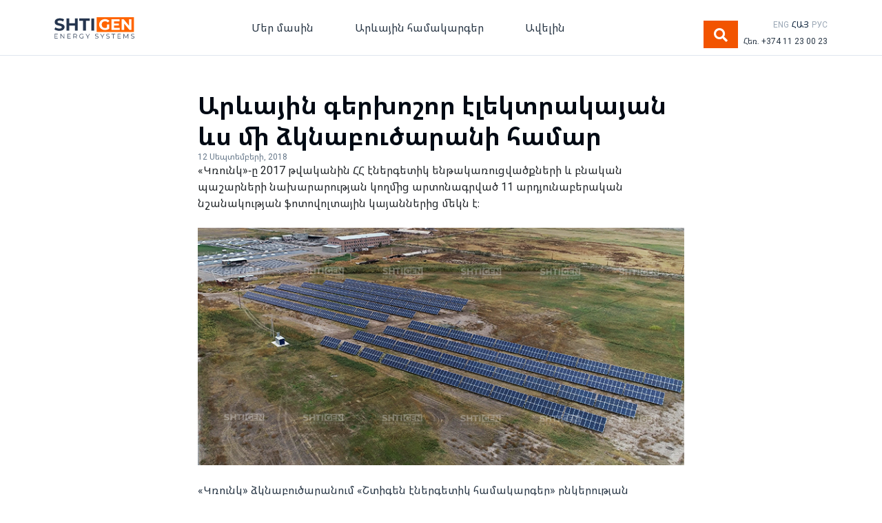

--- FILE ---
content_type: text/html; charset=UTF-8
request_url: https://shtigen.com/hy/blog/another-ultra-big-pv-station-for-a-fish-farm/
body_size: 16097
content:
<!DOCTYPE html>
<html lang="hy">
<head>
    <meta charset="utf-8">
    <meta http-equiv="X-UA-Compatible" content="IE=edge">
    <meta name="viewport" content="width=device-width, initial-scale=1">
    
    <link rel="stylesheet" href="https://stackpath.bootstrapcdn.com/bootstrap/4.1.3/css/bootstrap.min.css"
          integrity="sha384-MCw98/SFnGE8fJT3GXwEOngsV7Zt27NXFoaoApmYm81iuXoPkFOJwJ8ERdknLPMO" crossorigin="anonymous">
    <link href="https://shtigen.com/wp-content/themes/shtigen/blog.css" rel="stylesheet">
    <!-- HTML5 shim and Respond.js for IE8 support of HTML5 elements and media queries -->
    <!--[if lt IE 9]>
    <![endif]-->
	
	
	<!-- Yandex.Metrika counter -->
	<script type="text/javascript" >
	(function(m,e,t,r,i,k,a){m[i]=m[i]function(){(m[i].a=m[i].a[]).push(arguments)};
	var z = null;m[i].l=1*new Date();
	for (var j = 0; j < document.scripts.length; j++) {if (document.scripts[j].src === r) { return; }}
	k=e.createElement(t),a=e.getElementsByTagName(t)[0],k.async=1,k.src=r,a.parentNode.insertBefore(k,a)})
	(window, document, "script", "https://mc.yandex.ru/metrika/tag.js", "ym");

	ym(50309002, "init", {
	clickmap:true,
	trackLinks:true,
	accurateTrackBounce:true,
	webvisor:true
	});
	</script>
	<noscript><div><img src="https://mc.yandex.ru/watch/50309002" style="position:absolute; left:-9999px;" alt="" /></div></noscript>
	<!-- /Yandex.Metrika counter -->
	
	
    <meta name='robots' content='index, follow, max-image-preview:large, max-snippet:-1, max-video-preview:-1' />
<link rel="alternate" href="https://shtigen.com/en/blog/another-ultra-big-pv-station-for-a-fish-farm-2/" hreflang="en" />
<link rel="alternate" href="https://shtigen.com/hy/blog/another-ultra-big-pv-station-for-a-fish-farm/" hreflang="hy" />
<link rel="alternate" href="https://shtigen.com/ru/blog/another-ultra-big-pv-station-for-a-fish-farm/" hreflang="ru" />

	<!-- This site is optimized with the Yoast SEO plugin v26.6 - https://yoast.com/wordpress/plugins/seo/ -->
	<title>Գերխոշոր Արևային էլեկտրակայան ձկնաբուծարանում - Shtigen</title>
	<meta name="description" content="Արևային սարքավորումների, արևային մոդուլների և ջրատաքացուցիչների, օգտագործումը բիզնեսում, թույլ է տալես նվազեցնել բիզնեսի ծախսերը և լինել մրցունակ շուկայում։" />
	<link rel="canonical" href="https://shtigen.com/hy/blog/another-ultra-big-pv-station-for-a-fish-farm/" />
	<meta property="og:locale" content="en_US" />
	<meta property="og:locale:alternate" content="en_GB" />
	<meta property="og:locale:alternate" content="ru_RU" />
	<meta property="og:type" content="article" />
	<meta property="og:title" content="Գերխոշոր Արևային էլեկտրակայան ձկնաբուծարանում - Shtigen" />
	<meta property="og:description" content="Արևային սարքավորումների, արևային մոդուլների և ջրատաքացուցիչների, օգտագործումը բիզնեսում, թույլ է տալես նվազեցնել բիզնեսի ծախսերը և լինել մրցունակ շուկայում։" />
	<meta property="og:url" content="https://shtigen.com/hy/blog/another-ultra-big-pv-station-for-a-fish-farm/" />
	<meta property="og:site_name" content="Shtigen" />
	<meta property="article:publisher" content="https://www.facebook.com/shtigen/" />
	<meta property="article:modified_time" content="2020-05-20T09:48:04+00:00" />
	<meta property="og:image" content="https://shtigen.com/wp-content/uploads/2019/09/solar-station-for-fishery-Krunk.png" />
	<meta property="og:image:width" content="736" />
	<meta property="og:image:height" content="360" />
	<meta property="og:image:type" content="image/png" />
	<meta name="twitter:card" content="summary_large_image" />
	<script type="application/ld+json" class="yoast-schema-graph">{"@context":"https://schema.org","@graph":[{"@type":"WebPage","@id":"https://shtigen.com/hy/blog/another-ultra-big-pv-station-for-a-fish-farm/","url":"https://shtigen.com/hy/blog/another-ultra-big-pv-station-for-a-fish-farm/","name":"Գերխոշոր Արևային էլեկտրակայան ձկնաբուծարանում - Shtigen","isPartOf":{"@id":"https://shtigen.com/hy/#website"},"primaryImageOfPage":{"@id":"https://shtigen.com/hy/blog/another-ultra-big-pv-station-for-a-fish-farm/#primaryimage"},"image":{"@id":"https://shtigen.com/hy/blog/another-ultra-big-pv-station-for-a-fish-farm/#primaryimage"},"thumbnailUrl":"https://shtigen.com/wp-content/uploads/2019/09/solar-station-for-fishery-Krunk.png","datePublished":"2018-09-12T11:24:07+00:00","dateModified":"2020-05-20T09:48:04+00:00","description":"Արևային սարքավորումների, արևային մոդուլների և ջրատաքացուցիչների, օգտագործումը բիզնեսում, թույլ է տալես նվազեցնել բիզնեսի ծախսերը և լինել մրցունակ շուկայում։","breadcrumb":{"@id":"https://shtigen.com/hy/blog/another-ultra-big-pv-station-for-a-fish-farm/#breadcrumb"},"inLanguage":"hy-AM","potentialAction":[{"@type":"ReadAction","target":["https://shtigen.com/hy/blog/another-ultra-big-pv-station-for-a-fish-farm/"]}]},{"@type":"ImageObject","inLanguage":"hy-AM","@id":"https://shtigen.com/hy/blog/another-ultra-big-pv-station-for-a-fish-farm/#primaryimage","url":"https://shtigen.com/wp-content/uploads/2019/09/solar-station-for-fishery-Krunk.png","contentUrl":"https://shtigen.com/wp-content/uploads/2019/09/solar-station-for-fishery-Krunk.png","width":736,"height":360},{"@type":"BreadcrumbList","@id":"https://shtigen.com/hy/blog/another-ultra-big-pv-station-for-a-fish-farm/#breadcrumb","itemListElement":[{"@type":"ListItem","position":1,"name":"Գլխավոր","item":"https://shtigen.com/hy/"},{"@type":"ListItem","position":2,"name":"Blog","item":"https://shtigen.com/hy/blog/"},{"@type":"ListItem","position":3,"name":"Արևային գերխոշոր էլեկտրակայան ևս մի ձկնաբուծարանի համար"}]},{"@type":"WebSite","@id":"https://shtigen.com/hy/#website","url":"https://shtigen.com/hy/","name":"Shtigen","description":"","publisher":{"@id":"https://shtigen.com/hy/#organization"},"potentialAction":[{"@type":"SearchAction","target":{"@type":"EntryPoint","urlTemplate":"https://shtigen.com/hy/?s={search_term_string}"},"query-input":{"@type":"PropertyValueSpecification","valueRequired":true,"valueName":"search_term_string"}}],"inLanguage":"hy-AM"},{"@type":"Organization","@id":"https://shtigen.com/hy/#organization","name":"Shtigen Energy Systems","url":"https://shtigen.com/hy/","logo":{"@type":"ImageObject","inLanguage":"hy-AM","@id":"https://shtigen.com/hy/#/schema/logo/image/","url":"https://shtigen.com/wp-content/uploads/2019/09/SHTIGEN-logo-01-upd.svg","contentUrl":"https://shtigen.com/wp-content/uploads/2019/09/SHTIGEN-logo-01-upd.svg","width":1,"height":1,"caption":"Shtigen Energy Systems"},"image":{"@id":"https://shtigen.com/hy/#/schema/logo/image/"},"sameAs":["https://www.facebook.com/shtigen/"]}]}</script>
	<!-- / Yoast SEO plugin. -->


<link rel="alternate" title="oEmbed (JSON)" type="application/json+oembed" href="https://shtigen.com/wp-json/oembed/1.0/embed?url=https%3A%2F%2Fshtigen.com%2Fhy%2Fblog%2Fanother-ultra-big-pv-station-for-a-fish-farm%2F" />
<link rel="alternate" title="oEmbed (XML)" type="text/xml+oembed" href="https://shtigen.com/wp-json/oembed/1.0/embed?url=https%3A%2F%2Fshtigen.com%2Fhy%2Fblog%2Fanother-ultra-big-pv-station-for-a-fish-farm%2F&#038;format=xml" />
		<style>
			.lazyload,
			.lazyloading {
				max-width: 100%;
			}
		</style>
		<style id='wp-img-auto-sizes-contain-inline-css' type='text/css'>
img:is([sizes=auto i],[sizes^="auto," i]){contain-intrinsic-size:3000px 1500px}
/*# sourceURL=wp-img-auto-sizes-contain-inline-css */
</style>
<style id='wp-emoji-styles-inline-css' type='text/css'>

	img.wp-smiley, img.emoji {
		display: inline !important;
		border: none !important;
		box-shadow: none !important;
		height: 1em !important;
		width: 1em !important;
		margin: 0 0.07em !important;
		vertical-align: -0.1em !important;
		background: none !important;
		padding: 0 !important;
	}
/*# sourceURL=wp-emoji-styles-inline-css */
</style>
<style id='wp-block-library-inline-css' type='text/css'>
:root{--wp-block-synced-color:#7a00df;--wp-block-synced-color--rgb:122,0,223;--wp-bound-block-color:var(--wp-block-synced-color);--wp-editor-canvas-background:#ddd;--wp-admin-theme-color:#007cba;--wp-admin-theme-color--rgb:0,124,186;--wp-admin-theme-color-darker-10:#006ba1;--wp-admin-theme-color-darker-10--rgb:0,107,160.5;--wp-admin-theme-color-darker-20:#005a87;--wp-admin-theme-color-darker-20--rgb:0,90,135;--wp-admin-border-width-focus:2px}@media (min-resolution:192dpi){:root{--wp-admin-border-width-focus:1.5px}}.wp-element-button{cursor:pointer}:root .has-very-light-gray-background-color{background-color:#eee}:root .has-very-dark-gray-background-color{background-color:#313131}:root .has-very-light-gray-color{color:#eee}:root .has-very-dark-gray-color{color:#313131}:root .has-vivid-green-cyan-to-vivid-cyan-blue-gradient-background{background:linear-gradient(135deg,#00d084,#0693e3)}:root .has-purple-crush-gradient-background{background:linear-gradient(135deg,#34e2e4,#4721fb 50%,#ab1dfe)}:root .has-hazy-dawn-gradient-background{background:linear-gradient(135deg,#faaca8,#dad0ec)}:root .has-subdued-olive-gradient-background{background:linear-gradient(135deg,#fafae1,#67a671)}:root .has-atomic-cream-gradient-background{background:linear-gradient(135deg,#fdd79a,#004a59)}:root .has-nightshade-gradient-background{background:linear-gradient(135deg,#330968,#31cdcf)}:root .has-midnight-gradient-background{background:linear-gradient(135deg,#020381,#2874fc)}:root{--wp--preset--font-size--normal:16px;--wp--preset--font-size--huge:42px}.has-regular-font-size{font-size:1em}.has-larger-font-size{font-size:2.625em}.has-normal-font-size{font-size:var(--wp--preset--font-size--normal)}.has-huge-font-size{font-size:var(--wp--preset--font-size--huge)}.has-text-align-center{text-align:center}.has-text-align-left{text-align:left}.has-text-align-right{text-align:right}.has-fit-text{white-space:nowrap!important}#end-resizable-editor-section{display:none}.aligncenter{clear:both}.items-justified-left{justify-content:flex-start}.items-justified-center{justify-content:center}.items-justified-right{justify-content:flex-end}.items-justified-space-between{justify-content:space-between}.screen-reader-text{border:0;clip-path:inset(50%);height:1px;margin:-1px;overflow:hidden;padding:0;position:absolute;width:1px;word-wrap:normal!important}.screen-reader-text:focus{background-color:#ddd;clip-path:none;color:#444;display:block;font-size:1em;height:auto;left:5px;line-height:normal;padding:15px 23px 14px;text-decoration:none;top:5px;width:auto;z-index:100000}html :where(.has-border-color){border-style:solid}html :where([style*=border-top-color]){border-top-style:solid}html :where([style*=border-right-color]){border-right-style:solid}html :where([style*=border-bottom-color]){border-bottom-style:solid}html :where([style*=border-left-color]){border-left-style:solid}html :where([style*=border-width]){border-style:solid}html :where([style*=border-top-width]){border-top-style:solid}html :where([style*=border-right-width]){border-right-style:solid}html :where([style*=border-bottom-width]){border-bottom-style:solid}html :where([style*=border-left-width]){border-left-style:solid}html :where(img[class*=wp-image-]){height:auto;max-width:100%}:where(figure){margin:0 0 1em}html :where(.is-position-sticky){--wp-admin--admin-bar--position-offset:var(--wp-admin--admin-bar--height,0px)}@media screen and (max-width:600px){html :where(.is-position-sticky){--wp-admin--admin-bar--position-offset:0px}}
/*wp_block_styles_on_demand_placeholder:69709569d81b8*/
/*# sourceURL=wp-block-library-inline-css */
</style>
<style id='classic-theme-styles-inline-css' type='text/css'>
/*! This file is auto-generated */
.wp-block-button__link{color:#fff;background-color:#32373c;border-radius:9999px;box-shadow:none;text-decoration:none;padding:calc(.667em + 2px) calc(1.333em + 2px);font-size:1.125em}.wp-block-file__button{background:#32373c;color:#fff;text-decoration:none}
/*# sourceURL=/wp-includes/css/classic-themes.min.css */
</style>
<link rel='stylesheet' id='awsm-jobs-general-css' href='https://shtigen.com/wp-content/plugins/wp-job-openings/assets/css/general.min.css?ver=3.5.4' type='text/css' media='all' />
<link rel='stylesheet' id='awsm-jobs-style-css' href='https://shtigen.com/wp-content/plugins/wp-job-openings/assets/css/style.min.css?ver=3.5.4' type='text/css' media='all' />
<link rel='stylesheet' id='contact-form-7-css' href='https://shtigen.com/wp-content/plugins/contact-form-7/includes/css/styles.css?ver=6.1.3' type='text/css' media='all' />
<link rel='stylesheet' id='fancybox-css' href='https://shtigen.com/wp-content/plugins/easy-fancybox/fancybox/1.5.4/jquery.fancybox.min.css?ver=6.9' type='text/css' media='screen' />
<style id='fancybox-inline-css' type='text/css'>
#fancybox-outer{background:#ffffff}#fancybox-content{background:#ffffff;border-color:#ffffff;color:#000000;}#fancybox-title,#fancybox-title-float-main{color:#fff}
/*# sourceURL=fancybox-inline-css */
</style>
<script type="text/javascript" src="https://shtigen.com/wp-includes/js/jquery/jquery.min.js?ver=3.7.1" id="jquery-core-js"></script>
<script type="text/javascript" src="https://shtigen.com/wp-includes/js/jquery/jquery-migrate.min.js?ver=3.4.1" id="jquery-migrate-js"></script>
<link rel="https://api.w.org/" href="https://shtigen.com/wp-json/" /><link rel="EditURI" type="application/rsd+xml" title="RSD" href="https://shtigen.com/xmlrpc.php?rsd" />
<meta name="generator" content="WordPress 6.9" />
<link rel='shortlink' href='https://shtigen.com/?p=681' />
		<script>
			document.documentElement.className = document.documentElement.className.replace('no-js', 'js');
		</script>
				<style>
			.no-js img.lazyload {
				display: none;
			}

			figure.wp-block-image img.lazyloading {
				min-width: 150px;
			}

			.lazyload,
			.lazyloading {
				--smush-placeholder-width: 100px;
				--smush-placeholder-aspect-ratio: 1/1;
				width: var(--smush-image-width, var(--smush-placeholder-width)) !important;
				aspect-ratio: var(--smush-image-aspect-ratio, var(--smush-placeholder-aspect-ratio)) !important;
			}

						.lazyload, .lazyloading {
				opacity: 0;
			}

			.lazyloaded {
				opacity: 1;
				transition: opacity 400ms;
				transition-delay: 0ms;
			}

					</style>
		<meta name="generator" content="Powered by Slider Revolution 6.5.9 - responsive, Mobile-Friendly Slider Plugin for WordPress with comfortable drag and drop interface." />
<link rel="icon" href="https://shtigen.com/wp-content/uploads/2019/09/cropped-SHTIGEN-favicon-512-32x32.png" sizes="32x32" />
<link rel="icon" href="https://shtigen.com/wp-content/uploads/2019/09/cropped-SHTIGEN-favicon-512-192x192.png" sizes="192x192" />
<link rel="apple-touch-icon" href="https://shtigen.com/wp-content/uploads/2019/09/cropped-SHTIGEN-favicon-512-180x180.png" />
<meta name="msapplication-TileImage" content="https://shtigen.com/wp-content/uploads/2019/09/cropped-SHTIGEN-favicon-512-270x270.png" />
<script type="text/javascript">function setREVStartSize(e){
			//window.requestAnimationFrame(function() {				 
				window.RSIW = window.RSIW===undefined ? window.innerWidth : window.RSIW;	
				window.RSIH = window.RSIH===undefined ? window.innerHeight : window.RSIH;	
				try {								
					var pw = document.getElementById(e.c).parentNode.offsetWidth,
						newh;
					pw = pw===0 || isNaN(pw) ? window.RSIW : pw;
					e.tabw = e.tabw===undefined ? 0 : parseInt(e.tabw);
					e.thumbw = e.thumbw===undefined ? 0 : parseInt(e.thumbw);
					e.tabh = e.tabh===undefined ? 0 : parseInt(e.tabh);
					e.thumbh = e.thumbh===undefined ? 0 : parseInt(e.thumbh);
					e.tabhide = e.tabhide===undefined ? 0 : parseInt(e.tabhide);
					e.thumbhide = e.thumbhide===undefined ? 0 : parseInt(e.thumbhide);
					e.mh = e.mh===undefined || e.mh=="" || e.mh==="auto" ? 0 : parseInt(e.mh,0);		
					if(e.layout==="fullscreen" || e.l==="fullscreen") 						
						newh = Math.max(e.mh,window.RSIH);					
					else{					
						e.gw = Array.isArray(e.gw) ? e.gw : [e.gw];
						for (var i in e.rl) if (e.gw[i]===undefined || e.gw[i]===0) e.gw[i] = e.gw[i-1];					
						e.gh = e.el===undefined || e.el==="" || (Array.isArray(e.el) && e.el.length==0)? e.gh : e.el;
						e.gh = Array.isArray(e.gh) ? e.gh : [e.gh];
						for (var i in e.rl) if (e.gh[i]===undefined || e.gh[i]===0) e.gh[i] = e.gh[i-1];
											
						var nl = new Array(e.rl.length),
							ix = 0,						
							sl;					
						e.tabw = e.tabhide>=pw ? 0 : e.tabw;
						e.thumbw = e.thumbhide>=pw ? 0 : e.thumbw;
						e.tabh = e.tabhide>=pw ? 0 : e.tabh;
						e.thumbh = e.thumbhide>=pw ? 0 : e.thumbh;					
						for (var i in e.rl) nl[i] = e.rl[i]<window.RSIW ? 0 : e.rl[i];
						sl = nl[0];									
						for (var i in nl) if (sl>nl[i] && nl[i]>0) { sl = nl[i]; ix=i;}															
						var m = pw>(e.gw[ix]+e.tabw+e.thumbw) ? 1 : (pw-(e.tabw+e.thumbw)) / (e.gw[ix]);					
						newh =  (e.gh[ix] * m) + (e.tabh + e.thumbh);
					}
					var el = document.getElementById(e.c);
					if (el!==null && el) el.style.height = newh+"px";					
					el = document.getElementById(e.c+"_wrapper");
					if (el!==null && el) {
						el.style.height = newh+"px";
						el.style.display = "block";
					}
				} catch(e){
					console.log("Failure at Presize of Slider:" + e)
				}					   
			//});
		  };</script>
		<style type="text/css" id="wp-custom-css">
			
#carouselsForHome .carousel-caption {
    position: absolute;
    z-index: 10;
    color: #fff;
    right: 0;
    left: 0;
    text-align: center;
    top: 50%;
    bottom: 0;
    transform: translate(0%, -50%);
    -webkit-transform: translate(0%, -50%);
    display: flex !important;
    flex-direction: column;
    justify-content: center;
    padding-top: 0;
    padding-bottom: 0;
    max-width: 1120px;
    margin: auto;
}
@media only screen and (max-width: 960px) {
    .calculatorFront .row {
        padding: 48px 0;
    }
}

#origincode_gallery_video_view9_cont_list1 {
    display: grid;
    grid-template-columns: auto auto auto;
}
#origincode_gallery_video_view9_cont_list1 .clear {
	display: none;
}
.playbutton {
	display: none !important;
}

.owl-item .lazyloading {
	opacity: 1;
}

/* ourpartners */

.smls-overlay-effect .smls-overlay-wrap {
	    background-color: transparent;
}
.owl-carousel .owl-item img {
	width: 80%;
}
.educationPage .buttonsHorizontalSm {
    display: block;
}
.button-subtitle {
    margin-top: 16px;
}
.footerMenu h6 {
    font-size: 16px;
    font-weight: bold;
    font-style: normal;
    font-stretch: normal;
    line-height: 1.5;
    letter-spacing: normal;
    color: var(--cold_grey);
    margin-top: 0;
    margin-bottom: 16px;
}
.footerMenu ul {
    padding: 0;
}
.copyright {
    background: var(--blue);
}
.bottomBar {
    height: auto;
    background-color: var(--deep_night);
	padding: 0;
    padding-top: 14px;
}
.socialIcons {
    text-align: left;
    align-items: center;
}
.copyright .row {
    align-items: center;
    padding-top: 4px;
    padding-bottom: 4px;
}
.newsExcerpt p {
    text-transform: none;
}

/* todo delete */
.pdfs {
    min-height: 120px;
    background-color: var(--warm_grey);
    padding: 24px;
}
.pdf-row {
    display: flex;
    justify-content: space-between;
}
.pdf-title {
    color: #010813;
    font-weight: bold;
    font-size: 16px;
    line-height: 1.07;
	    margin-bottom: 3px;
}
.pdf-subtitle {
    color: #718396;
    font-weight: normal;
    font-size: 14px;
    line-height: 1.14;
	margin-bottom: 22px;
}
.pdf-preview {
    color: #68a2d5;
    font-size: 14px;
    line-height: 1.71;
	font-weight: bold;
}
.brand-bold {
    font-weight: bold;
	color: #5d98cf;
	line-height: 1.5;
}
.brand-bold:hover {
    color: #0056b3
}
@media only screen and (max-width: 720px) {
	    .filter-row {
        margin-top: 6px;
        margin-bottom: 6px;
    }
}		</style>
			<style>
		#breadcrumbs a {
			color: inherit;
		}
	</style>
	<script>
        (function(w,d,u){
                var s=d.createElement('script');s.async=true;s.src=u+'?'+(Date.now()/60000|0);
                var h=d.getElementsByTagName('script')[0];h.parentNode.insertBefore(s,h);
        })(window,document,'https://www.shtigen-group.com/upload/crm/site_button/loader_2_jyft19.js');
	</script>
</head>

<body>
<div class="blog-masthead">
    <div class="container">
        <nav class="navbar-expand-lg navbar-light">
            <div class="row justify-content-between align-items-center">
                <div class="col-lg-2 col-md-3 col-sm-12 align-self-center">
                    <button class="navbar-toggler" type="button" data-toggle="collapse" data-target="#navbarSupportedContent" aria-controls="navbarSupportedContent" aria-expanded="false" aria-label="Toggle navigation">
                        <span class="navbar-toggler-icon"></span>
                    </button>
                    <a class="navbar-brand" href="https://shtigen.com/hy">
                                                <img data-src="https://shtigen.com/wp-content/uploads/2019/09/SHTIGEN-logo-01-upd.svg" alt="" width="116" src="[data-uri]" class="lazyload">
                    </a>
                    <a style="position: absolute; right: 50px; top: 8px; font-size: 20px; color: #283645; margin-right: 12px;" class="d-block d-md-none" data-toggle="modal" data-target="#searchModal"><i class="fas fa-search"></i></a>
                    <a class="mobilePhone" href="tel:+37411230023"><i class="fas fa-phone-alt"></i></a>
                </div>
                <div class="col-lg-7 col-md-5 col-sm-12 align-self-center mainMenu">
                    <div class="collapse navbar-collapse" id="navbarSupportedContent">
                        <div class="menu-mainmenuam-container"><ul id="menu-mainmenuam" class="menu"><li id="menu-item-1788" class="menu-item menu-item-type-custom menu-item-object-custom menu-item-has-children menu-item-1788"><a>Մեր մասին</a>
<ul class="sub-menu">
	<li id="menu-item-376" class="menu-item menu-item-type-post_type menu-item-object-page menu-item-376"><a href="https://shtigen.com/hy/about-shtigen/">Շտիգենի մասին</a></li>
	<li id="menu-item-1789" class="menu-item menu-item-type-custom menu-item-object-custom menu-item-1789"><a href="https://shtigen.com/hy/projects/">Խոշոր նախագծեր</a></li>
	<li id="menu-item-248" class="menu-item menu-item-type-post_type menu-item-object-page menu-item-248"><a href="https://shtigen.com/hy/contact/">Կապ</a></li>
</ul>
</li>
<li id="menu-item-5135" class="menu-item menu-item-type-custom menu-item-object-custom menu-item-has-children menu-item-5135"><a href="#">Արևային համակարգեր</a>
<ul class="sub-menu">
	<li id="menu-item-249" class="menu-item menu-item-type-custom menu-item-object-custom menu-item-249"><a href="/hy/products-home/">Տան համար</a></li>
	<li id="menu-item-250" class="menu-item menu-item-type-custom menu-item-object-custom menu-item-250"><a href="/hy/products-business/">Բիզնեսի համար</a></li>
</ul>
</li>
<li id="menu-item-1790" class="menu-item menu-item-type-custom menu-item-object-custom menu-item-has-children menu-item-1790"><a>Ավելին</a>
<ul class="sub-menu">
	<li id="menu-item-1221" class="menu-item menu-item-type-custom menu-item-object-custom menu-item-1221"><a href="/hy/blog/">Բլոգ</a></li>
	<li id="menu-item-1639" class="menu-item menu-item-type-post_type menu-item-object-page menu-item-1639"><a href="https://shtigen.com/hy/education/">Կրթություն</a></li>
	<li id="menu-item-1791" class="menu-item menu-item-type-custom menu-item-object-custom menu-item-1791"><a href="https://shtigen.com/hy/faqs/">Հաճախ տրվող հարցեր</a></li>
</ul>
</li>
</ul></div>                    </div>
                </div>
                <div class="col-lg-3 col-md-4 col-sm-12 align-self-center d-flex align-items-end justify-content-end">
                    <div>
                    	                    	<!-- Button trigger modal -->
                        <button type="button" class="btn btn-sm btn-orange mr-2 d-none d-md-block" data-toggle="modal" data-target="#searchModal" style=" min-width: 50px; font-size: 20px;"><i class="fas fa-search"></i></button>

                        <!-- Modal -->
                        <div class="modal fade" id="searchModal" tabindex="-1" role="dialog" aria-labelledby="exampleModalLabel" aria-hidden="true">
                          <div class="modal-dialog modal-dialog-centered" role="document">
                            <div class="modal-content">
                              <div class="modal-header">
                                <h5 class="modal-title" id="exampleModalLabel">Փնտրել</h5>
                                <button type="button" class="close" data-dismiss="modal" aria-label="Close">
                                  <span aria-hidden="true">&times;</span>
                                </button>
                              </div>
                              <div class="modal-body">
                              	<form action="/search">
                                	<div class="input-group mb-3">
                                    	<input type="text" class="form-control" placeholder="">
                                        <div class="input-group-append">
                                        	<button class="btn btn-orange" type="search" style="color: #fff;">Փնտրել</button>
                                        </div>
									</div>
                                </form>
                              </div>
                            </div>
                          </div>
                        </div>
                    </div>
                    <div>
                        <div class="headerLanguageSwitcher">
                            	<li class="lang-item lang-item-20 lang-item-en lang-item-first"><a  lang="en-GB" hreflang="en-GB" href="https://shtigen.com/en/blog/another-ultra-big-pv-station-for-a-fish-farm-2/">ENG</a></li>
	<li class="lang-item lang-item-23 lang-item-hy current-lang"><a  lang="hy" hreflang="hy" href="https://shtigen.com/hy/blog/another-ultra-big-pv-station-for-a-fish-farm/">ՀԱՅ</a></li>
	<li class="lang-item lang-item-44746 lang-item-ru"><a  lang="ru-RU" hreflang="ru-RU" href="https://shtigen.com/ru/blog/another-ultra-big-pv-station-for-a-fish-farm/">РУС</a></li>
                        </div>
                        <div class="headerPhone">
                            <a href="tel:+37411230023">Հեռ. +374 11 23 00 23</a>
                        </div>
                	</div>
                </div>
            </div>
        </nav>
    </div>
</div>
<style>
    #menu-item-1711 .sub-menu, #menu-item-1790 .sub-menu, #menu-item-2200 .sub-menu,
	#menu-item-5135 .sub-menu, #menu-item-5136 .sub-menu, #menu-item-5137 .sub-menu,
	#menu-item-1786 .sub-menu, #menu-item-1788 .sub-menu, #menu-item-2196 .sub-menu {
        display: none;
        position: absolute;
        background-color: #ffffff;
        min-width: 288px;
        z-index: 1;
        padding: 0;
        border: solid 1px var(--cold_paper);
    }

    #menu-item-1711:hover .sub-menu, #menu-item-1790:hover .sub-menu, #menu-item-2200:hover .sub-menu,
	#menu-item-5135:hover .sub-menu, #menu-item-5136:hover .sub-menu, #menu-item-5137:hover .sub-menu,
    #menu-item-1786:hover .sub-menu, #menu-item-1788:hover .sub-menu, #menu-item-2196:hover .sub-menu {
        display: grid;
        cursor: pointer;
    }

    #menu-item-1711 ul li a, #menu-item-1790 ul li a,
    #menu-item-1786 ul li a, #menu-item-1788 ul li a,
    #menu-item-2196 ul li a, #menu-item-2200 ul li a, 
	#menu-item-5135 ul li a, #menu-item-5136 ul li a, #menu-item-5137 ul li a {
        float: none;
        color: black;
        padding: 24px;
        text-decoration: none;
        display: block;
        text-align: left;
        line-height: 1.5;
    }

</style>    <div class="blogArticle blogSingle">
        <div class="container">
            <div clas="row justify-content-start">
				                <h3>Արևային գերխոշոր էլեկտրակայան ևս մի ձկնաբուծարանի համար</h3>
                <div class="blogDate">
                    12 Սեպտեմբերի, 2018                                    </div>
                <div>«Կռունկ»-ը 2017 թվականին ՀՀ էներգետիկ ենթակառուցվածքների և բնական պաշարների նախարարության կողմից  արտոնագրված 11 արդյունաբերական նշանակության ֆոտովոլտային կայաններից մեկն է։</div>
            </div>
            <div class="row justify-content-center">
                <div class="blogImage">
                   <a href="https://shtigen.com/wp-content/uploads/2019/09/solar-station-for-fishery-Krunk.png">
                    <img width="736" height="360" src="https://shtigen.com/wp-content/uploads/2019/09/solar-station-for-fishery-Krunk.png" class="attachment-post-thumbnail size-post-thumbnail wp-post-image" alt="" decoding="async" fetchpriority="high" srcset="https://shtigen.com/wp-content/uploads/2019/09/solar-station-for-fishery-Krunk.png 736w, https://shtigen.com/wp-content/uploads/2019/09/solar-station-for-fishery-Krunk-300x147.png 300w, https://shtigen.com/wp-content/uploads/2019/09/solar-station-for-fishery-Krunk-540x264.png 540w" sizes="(max-width: 736px) 100vw, 736px" /></a>
                </div>
            </div>
            <div class="row">
                <div class="postContent">
                    <p>«Կռունկ» ձկնաբուծարանում «Շտիգեն էներգետիկ համակարգեր» ընկերության փորձառու ինժեներական թիմի կողմից և «ԱԳԲԱ լիզինգ»-ի ֆինանսավորմամբ իրականացվեց արդյունաբերական նշանակության արևային գերխոշոր համակարգի տեղադրում։ «Կռունկ»-ը 2017 թվականին ՀՀ էներգետիկ ենթակառուցվածքների և բնական պաշարների նախարարության կողմից արտոնագրված 11 արդյունաբերական նշանակության ֆոտովոլտային կայաններից մեկն է։</p>
                </div>
                <div class="postTestimonial">
                                        <h6>‟</h6>
                    Տեղադրվել է Kstar ընկերության (հիշեցնենք, որ «Շտիգեն»-ը հանդիսանում է Kstar-ի էքսկլյուզիվ ներկայացուցիչը տարածաշրջանում) ցանցին միացված՝ on-grid տիպի 10 հատ եռաֆազ փոխակերպիչ  և 580 կՎտ հզորության ֆոտովոլտային վահանակներ՝ պոլիկրիստալային տիպի։                                    </div>
            </div>
            <div class="row postSecondSection">
                                <div class="col-md-6 col-sm-12">
                    <a href="https://shtigen.com/wp-content/uploads/2019/09/solar-station-for-fishery-Krunk-1.png"><img data-src="https://shtigen.com/wp-content/uploads/2019/09/solar-station-for-fishery-Krunk-1.png" alt="" src="[data-uri]" class="lazyload" style="--smush-placeholder-width: 736px; --smush-placeholder-aspect-ratio: 736/360;" /></a>
                </div>
                <div class="col-md-6 col-sm-12">
                    <p>«Կռունկ»- ում տեղադրված արևային էլեկտրակայանը (ֆոտովոլտային կայանը) տարեկան կարտադրի ավելի քան 928 000 կՎտ*ժ կամ 39մլն դրամին համարժեք էլեկտրաէներգիա՝ բացառելով ավելի քան 412 տոննա ածխաթթու գազի արտանետում շրջակա միջավայր։</p>
                </div>
                            </div>
            <div class="row postThirdSection">
                <p>Հիշեցնենք, որ վերը նշված 11 արտոնագրերից 5-ի սեփականատերերը իրենց ֆոտովոլտային կայանների կառուցումը վստահել են «Շտիգեն»-ին․ ընդ որում՝ դրանցից երեքն արդեն հանձնված են շահագործման, ևս երկուսն այս պահին կառուցման փուլում են։</p>
<p><img decoding="async" class="alignnone wp-image-604 size-full lazyload" data-src="https://shtigen.com/wp-content/uploads/2019/09/solar-station-for-fishery-Krunk-2.png" alt="" width="736" height="360" data-srcset="https://shtigen.com/wp-content/uploads/2019/09/solar-station-for-fishery-Krunk-2.png 736w, https://shtigen.com/wp-content/uploads/2019/09/solar-station-for-fishery-Krunk-2-300x147.png 300w, https://shtigen.com/wp-content/uploads/2019/09/solar-station-for-fishery-Krunk-2-540x264.png 540w" data-sizes="(max-width: 736px) 100vw, 736px" src="[data-uri]" style="--smush-placeholder-width: 736px; --smush-placeholder-aspect-ratio: 736/360;" /></p>
            </div>
            <div class="separator"></div>
            <div class="row nextAndPrevious">
                <div class="col-md-6 col-sm-12">
                    <p class="p3">Նախորդը</p>
                    <h5><a href="https://shtigen.com/hy/blog/shtigen-kids/" rel="prev">Վերականգնվող էներգետիկայի առաջին օնլայն կուրսը արդեն հասանելի է</a></h5>
                </div>
                <div class="col-md-6 col-sm-12 next">
                    <p class="p3">Հաջորդը</p>
                    <h5><a href="https://shtigen.com/hy/blog/solar-station-for-kapan-mall/" rel="next">Ֆոտովոլտային կայան՝ Կապան Մոլ առևտրի կենտրոնում</a></h5>
                </div>
            </div>
        </div>
    </div>
<footer>
    <div class="container">
        <h3 class="frontTitles">Հետադարձ Կապ</h3>
        <p class="getInTouchText">
            Ունեք հարցե՞ր, լրացրեք հայտը և մեր մասնագետները կպատասխանեն Ձեզ։</p>
        <div class="footerContent row justify-content-between">
            <div class="row no-gutters">
                <div class="col-lg-5 col-md-6">
                    
<div class="wpcf7 no-js" id="wpcf7-f328-p681-o1" lang="en-US" dir="ltr" data-wpcf7-id="328">
<div class="screen-reader-response"><p role="status" aria-live="polite" aria-atomic="true"></p> <ul></ul></div>
<form action="/hy/blog/another-ultra-big-pv-station-for-a-fish-farm/#wpcf7-f328-p681-o1" method="post" class="wpcf7-form init" aria-label="Contact form" novalidate="novalidate" data-status="init">
<fieldset class="hidden-fields-container"><input type="hidden" name="_wpcf7" value="328" /><input type="hidden" name="_wpcf7_version" value="6.1.3" /><input type="hidden" name="_wpcf7_locale" value="en_US" /><input type="hidden" name="_wpcf7_unit_tag" value="wpcf7-f328-p681-o1" /><input type="hidden" name="_wpcf7_container_post" value="681" /><input type="hidden" name="_wpcf7_posted_data_hash" value="" />
</fieldset>
<p><label> Անուն Ազգանուն (պարտադիր)<br />
<span class="wpcf7-form-control-wrap" data-name="full-name"><input size="40" maxlength="400" class="wpcf7-form-control wpcf7-text wpcf7-validates-as-required" aria-required="true" aria-invalid="false" placeholder="Անուն Ազգանուն" value="" type="text" name="full-name" /></span> </label>
</p>
<p><label> Էլ․ հասցե (պարտադիր)<br />
<span class="wpcf7-form-control-wrap" data-name="e-mail"><input size="40" maxlength="400" class="wpcf7-form-control wpcf7-text wpcf7-validates-as-required" aria-required="true" aria-invalid="false" placeholder="Էլ․ հասցե" value="" type="text" name="e-mail" /></span> </label>
</p>
<p><label> Հեռախոսահամար (պարտադիր)<br />
<span class="wpcf7-form-control-wrap" data-name="phone"><input size="40" maxlength="400" class="wpcf7-form-control wpcf7-text wpcf7-validates-as-required" aria-required="true" aria-invalid="false" placeholder="Հեռախոսահամար" value="" type="text" name="phone" /></span> </label>
</p>
<p><label> Ընկերություն<br />
<span class="wpcf7-form-control-wrap" data-name="company"><input size="40" maxlength="400" class="wpcf7-form-control wpcf7-text" aria-invalid="false" placeholder="Ընկերության անվանումը" value="" type="text" name="company" /></span> </label>
</p>
<p><label> Բաժին<br />
<span class="wpcf7-form-control-wrap" data-name="menu-956"><select class="wpcf7-form-control wpcf7-select wpcf7-validates-as-required" aria-required="true" aria-invalid="false" name="menu-956"><option value="Վաճառք">Վաճառք</option><option value="Սպասարկում">Սպասարկում</option><option value="Մարքեթինգ">Մարքեթինգ</option><option value="Ներդրումներ">Ներդրումներ</option><option value="Այլ">Այլ</option></select></span></label>
</p>
<p><label> Նամակ<br />
<span class="wpcf7-form-control-wrap" data-name="message"><textarea cols="40" rows="10" maxlength="2000" class="wpcf7-form-control wpcf7-textarea wpcf7-validates-as-required" aria-required="true" aria-invalid="false" placeholder="Գրեք այստեղ․․․" name="message"></textarea></span> </label>
</p>
<p><input class="wpcf7-form-control wpcf7-submit has-spinner" type="submit" value="Ուղարկել" />
</p><div class="wpcf7-response-output" aria-hidden="true"></div>
</form>
</div>
                </div>
                <div class="col-lg-7 col-md-6 col-sm-12">
                    <div class="contact">
                        <div class="row no-gutters">
                            <div class="col-lg-6 col-md-12 col-sm-12">
                                <div class="address">
                                    <h6>ՀԱՍՑԵ</h6>
                                    <p>Դ․ Անհաղթ 23, տարածք 6, Երևան, ՀՀ</p>
                                </div>
                                <div class="phone">
                                    <h6>ՀԵՌԱԽՈՍԱՀԱՄԱՐ</h6>
                                    <a href="tel:+37411230023">Հեռ: +374 11 23 00 23</a>
                                </div>
								<div class="emailo" style="text-align: left; margin-top: 16px;">
                                    <h6>Էլ. հասցե</h6>
                                    <a href="/cdn-cgi/l/email-protection#0c65626a634c7f6478656b6962226f6361" style="font-size: 16px; font-weight: normal; font-style: normal; font-stretch: normal; line-height: 1.5; letter-spacing: normal; color: var(--grey-blue);">Էլ. հասցե: <span class="__cf_email__" data-cfemail="bfd6d1d9d0ffccd7cbd6d8dad191dcd0d2">[email&#160;protected]</span></a>
                                </div>
                            </div>
                            <div class="col-lg-6 col-md-12 col-sm-12">
                                <div class="workingHours">
                                    <h6>ԱՇԽԱՏԱՆՔԱՅԻՆ ԺԱՄԵՐ</h6>
                                    <table>
                                        <tbody>
                                        <tr>
                                            <td>Վաճառք</td>
                                            <td>9:30AM - 6:30PM</td>
                                        <tr>
                                        <tr>
                                            <td>Սպասարկում</td>
                                            <td>9:00AM - 8:00PM</td>
                                        <tr>
                                        <tr>
                                            <td>Գրասենյակ</td>
                                            <td>9:30AM - 6:30PM</td>
                                        <tr>
                                        </tbody>
                                    </table>
                                </div>
                            </div>
                            <div class="map">
                                <iframe data-src="https://www.google.com/maps/embed?pb=!1m14!1m8!1m3!1d12189.490629693133!2d44.5351731!3d40.2007727!3m2!1i1024!2i768!4f13.1!3m3!1m2!1s0x0%3A0x9a1d1768bcfaeb5e!2zU2h0aWdlbiBMTEMgLyDVh9W_1avVo9Wl1bYg1Y3VitS4!5e0!3m2!1sru!2s!4v1569192798175!5m2!1sru!2s"
                                        width="600" height="450" frameborder="0" style="border:0;"
                                        allowfullscreen="" src="[data-uri]" class="lazyload" data-load-mode="1"></iframe>
                            </div>
                        </div>
                    </div>
                </div>
            </div>
        </div>
    </div>
</footer>
<div class="bottomBar" style="margin-top:50px">
    <div class="container">
        <div class="footerMenu">
            <div class="row justify-content-between">
                <div class="col-md-4 col-sm-12">
                    <div class="footerLogo">
                    </div>
                </div>
                <div class="col-md-2 col-sm-12">
                    <h6>Products</h6>
                    <div class="menu-armfootermenu2-container"><ul id="menu-armfootermenu2" class="menu"><li id="menu-item-2614" class="menu-item menu-item-type-custom menu-item-object-custom menu-item-2614"><a href="https://shtigen.com/hy/products-home/">Տան համար</a></li>
<li id="menu-item-2615" class="menu-item menu-item-type-custom menu-item-object-custom menu-item-2615"><a href="https://shtigen.com/hy/products-business/">Բիզնեսի համար</a></li>
</ul></div>                </div>
                <div class="col-md-2 col-sm-12">
                    <h6>About</h6>
                    <div class="menu-armfootermenu3-container"><ul id="menu-armfootermenu3" class="menu"><li id="menu-item-2616" class="menu-item menu-item-type-post_type menu-item-object-page menu-item-2616"><a href="https://shtigen.com/hy/about-shtigen/">Մեր մասին</a></li>
<li id="menu-item-5018" class="menu-item menu-item-type-custom menu-item-object-custom menu-item-5018"><a href="https://shtigen.com/hy/reports/">Հաշվետվություններ</a></li>
<li id="menu-item-2617" class="menu-item menu-item-type-custom menu-item-object-custom menu-item-2617"><a href="https://shtigen.com/hy/projects/">Խոշոր նախագծեր</a></li>
<li id="menu-item-2618" class="menu-item menu-item-type-post_type menu-item-object-page menu-item-2618"><a href="https://shtigen.com/hy/contact/">Կապ</a></li>
</ul></div>                </div>
                <div class="col-md-2 col-sm-12">
                    <h6>Ավելին</h6>
                    <div class="menu-armfootermenu4-container"><ul id="menu-armfootermenu4" class="menu"><li id="menu-item-2620" class="menu-item menu-item-type-custom menu-item-object-custom menu-item-2620"><a href="https://shtigen.com/hy/blog/">Բլոգ</a></li>
<li id="menu-item-2621" class="menu-item menu-item-type-post_type menu-item-object-page menu-item-2621"><a href="https://shtigen.com/hy/education/">Կրթություն</a></li>
<li id="menu-item-2622" class="menu-item menu-item-type-custom menu-item-object-custom menu-item-2622"><a href="https://shtigen.com/hy/faqs/">Հաճախ տրվող հարցեր</a></li>
</ul></div>                </div>
                <div class="col-md-2 col-sm-12">
                    <a target="_blank" href="https://shtigen.com/calculator">
                        <h6>Հաշվիչ</h6>
                    </a>
                </div>
            </div>
        </div>
    </div>
    <div class="copyright">
        <div class="container">
            <div class="row justify-content-between">
                <div class="col">
                    <div class="socialIcons align-items-center">
                        <a href="https://www.facebook.com/shtigen/" target="_blank"><i
                                    class="fab fa-facebook-f"></i></a>
                        <a href="https://www.instagram.com/shtigen_solar/" target="_blank"><i
                                    class="fab fa-instagram"></i></a>
                        <a href="https://www.youtube.com/channel/UCFFIGU1reovgvKFW0jZ14Ow" target="_blank"><i
                                    class="fab fa-youtube"></i></a>
                        <a href="https://www.linkedin.com/company/shtigen/" target="_blank"><i
                                    class="fab fa-linkedin"></i></a>
                    </div>
                </div>
                <div class="col">
                    <div class="languageSwitcher">
                        	<li class="lang-item lang-item-20 lang-item-en lang-item-first"><a  lang="en-GB" hreflang="en-GB" href="https://shtigen.com/en/blog/another-ultra-big-pv-station-for-a-fish-farm-2/">ENG</a></li>
	<li class="lang-item lang-item-23 lang-item-hy current-lang"><a  lang="hy" hreflang="hy" href="https://shtigen.com/hy/blog/another-ultra-big-pv-station-for-a-fish-farm/">ՀԱՅ</a></li>
	<li class="lang-item lang-item-44746 lang-item-ru"><a  lang="ru-RU" hreflang="ru-RU" href="https://shtigen.com/ru/blog/another-ultra-big-pv-station-for-a-fish-farm/">РУС</a></li>
                    </div>
                    <div class="footerPhone">
                        <a href="tel:+37411230023">Հեռ: +374 11 23 00 23</a>
                    </div>
                </div>
            </div>
        </div>
    </div>
</div>
<!-- Global site tag (gtag.js) - Google Analytics -->
<script data-cfasync="false" src="/cdn-cgi/scripts/5c5dd728/cloudflare-static/email-decode.min.js"></script><script async src="https://www.googletagmanager.com/gtag/js?id=UA-105751634-1"></script>
<script>
    window.dataLayer = window.dataLayer || [];

    function gtag() {
        dataLayer.push(arguments);
    }

    gtag('js', new Date());

    gtag('config', 'UA-45217328-1');
</script>
<script src="https://code.jquery.com/jquery-3.1.1.min.js"></script>
<script src="https://cdnjs.cloudflare.com/ajax/libs/popper.js/1.14.3/umd/popper.min.js"
        integrity="sha384-ZMP7rVo3mIykV+2+9J3UJ46jBk0WLaUAdn689aCwoqbBJiSnjAK/l8WvCWPIPm49"
        crossorigin="anonymous"></script>
<script src="https://stackpath.bootstrapcdn.com/bootstrap/4.1.3/js/bootstrap.min.js"
        integrity="sha384-ChfqqxuZUCnJSK3+MXmPNIyE6ZbWh2IMqE241rYiqJxyMiZ6OW/JmZQ5stwEULTy"
        crossorigin="anonymous"></script>
<script src="https://kit.fontawesome.com/2d6f38da89.js"></script>

		<script type="text/javascript">
			window.RS_MODULES = window.RS_MODULES || {};
			window.RS_MODULES.modules = window.RS_MODULES.modules || {};
			window.RS_MODULES.waiting = window.RS_MODULES.waiting || [];
			window.RS_MODULES.defered = true;
			window.RS_MODULES.moduleWaiting = window.RS_MODULES.moduleWaiting || {};
			window.RS_MODULES.type = 'compiled';
		</script>
		<script type="speculationrules">
{"prefetch":[{"source":"document","where":{"and":[{"href_matches":"/*"},{"not":{"href_matches":["/wp-*.php","/wp-admin/*","/wp-content/uploads/*","/wp-content/*","/wp-content/plugins/*","/wp-content/themes/shtigen/*","/*\\?(.+)"]}},{"not":{"selector_matches":"a[rel~=\"nofollow\"]"}},{"not":{"selector_matches":".no-prefetch, .no-prefetch a"}}]},"eagerness":"conservative"}]}
</script>
<script type="text/javascript">
(function() {
				var expirationDate = new Date();
				expirationDate.setTime( expirationDate.getTime() + 31536000 * 1000 );
				document.cookie = "pll_language=hy; expires=" + expirationDate.toUTCString() + "; path=/; secure; SameSite=Lax";
			}());

</script>
<script type="text/javascript" id="awsm-job-scripts-js-extra">
/* <![CDATA[ */
var awsmJobsPublic = {"ajaxurl":"https://shtigen.com/wp-admin/admin-ajax.php","is_tax_archive":"","is_search":"","job_id":"0","wp_max_upload_size":"2147483648","deep_linking":{"search":true,"spec":true,"pagination":true},"i18n":{"loading_text":"Loading...","form_error_msg":{"general":"Error in submitting your application. Please try again later!","file_validation":"The file you have selected is too large."}},"vendors":{"selectric":true,"jquery_validation":true}};
var awsmJobsPublic = {"ajaxurl":"https://shtigen.com/wp-admin/admin-ajax.php","is_tax_archive":"","is_search":"","job_id":"0","wp_max_upload_size":"2147483648","deep_linking":{"search":true,"spec":true,"pagination":true},"i18n":{"loading_text":"Loading...","form_error_msg":{"general":"Error in submitting your application. Please try again later!","file_validation":"The file you have selected is too large."}},"vendors":{"selectric":true,"jquery_validation":true}};
//# sourceURL=awsm-job-scripts-js-extra
/* ]]> */
</script>
<script type="text/javascript" src="https://shtigen.com/wp-content/plugins/wp-job-openings/assets/js/script.min.js?ver=3.5.4" id="awsm-job-scripts-js"></script>
<script type="text/javascript" src="https://shtigen.com/wp-includes/js/dist/hooks.min.js?ver=dd5603f07f9220ed27f1" id="wp-hooks-js"></script>
<script type="text/javascript" src="https://shtigen.com/wp-includes/js/dist/i18n.min.js?ver=c26c3dc7bed366793375" id="wp-i18n-js"></script>
<script type="text/javascript" id="wp-i18n-js-after">
/* <![CDATA[ */
wp.i18n.setLocaleData( { 'text direction\u0004ltr': [ 'ltr' ] } );
//# sourceURL=wp-i18n-js-after
/* ]]> */
</script>
<script type="text/javascript" src="https://shtigen.com/wp-content/plugins/contact-form-7/includes/swv/js/index.js?ver=6.1.3" id="swv-js"></script>
<script type="text/javascript" id="contact-form-7-js-before">
/* <![CDATA[ */
var wpcf7 = {
    "api": {
        "root": "https:\/\/shtigen.com\/wp-json\/",
        "namespace": "contact-form-7\/v1"
    },
    "cached": 1
};
//# sourceURL=contact-form-7-js-before
/* ]]> */
</script>
<script type="text/javascript" src="https://shtigen.com/wp-content/plugins/contact-form-7/includes/js/index.js?ver=6.1.3" id="contact-form-7-js"></script>
<script type="text/javascript" src="https://shtigen.com/wp-content/plugins/revslider/public/assets/js/rbtools.min.js?ver=6.5.9" defer async id="tp-tools-js"></script>
<script type="text/javascript" src="https://shtigen.com/wp-content/plugins/revslider/public/assets/js/rs6.min.js?ver=6.5.9" defer async id="revmin-js"></script>
<script type="text/javascript" src="https://shtigen.com/wp-content/plugins/easy-fancybox/vendor/purify.min.js?ver=6.9" id="fancybox-purify-js"></script>
<script type="text/javascript" id="jquery-fancybox-js-extra">
/* <![CDATA[ */
var efb_i18n = {"close":"Close","next":"Next","prev":"Previous","startSlideshow":"Start slideshow","toggleSize":"Toggle size"};
//# sourceURL=jquery-fancybox-js-extra
/* ]]> */
</script>
<script type="text/javascript" src="https://shtigen.com/wp-content/plugins/easy-fancybox/fancybox/1.5.4/jquery.fancybox.min.js?ver=6.9" id="jquery-fancybox-js"></script>
<script type="text/javascript" id="jquery-fancybox-js-after">
/* <![CDATA[ */
var fb_timeout, fb_opts={'autoScale':true,'showCloseButton':true,'width':560,'height':340,'margin':20,'pixelRatio':'false','padding':10,'centerOnScroll':false,'enableEscapeButton':true,'speedIn':300,'speedOut':300,'overlayShow':true,'hideOnOverlayClick':true,'overlayColor':'#000','overlayOpacity':0.6,'minViewportWidth':320,'minVpHeight':320,'disableCoreLightbox':'true','enableBlockControls':'true','fancybox_openBlockControls':'true' };
if(typeof easy_fancybox_handler==='undefined'){
var easy_fancybox_handler=function(){
jQuery([".nolightbox","a.wp-block-file__button","a.pin-it-button","a[href*='pinterest.com\/pin\/create']","a[href*='facebook.com\/share']","a[href*='twitter.com\/share']"].join(',')).addClass('nofancybox');
jQuery('a.fancybox-close').on('click',function(e){e.preventDefault();jQuery.fancybox.close()});
/* IMG */
						var unlinkedImageBlocks=jQuery(".wp-block-image > img:not(.nofancybox,figure.nofancybox>img)");
						unlinkedImageBlocks.wrap(function() {
							var href = jQuery( this ).attr( "src" );
							return "<a href='" + href + "'></a>";
						});
var fb_IMG_select=jQuery('a[href*=".jpg" i]:not(.nofancybox,li.nofancybox>a,figure.nofancybox>a),area[href*=".jpg" i]:not(.nofancybox),a[href*=".png" i]:not(.nofancybox,li.nofancybox>a,figure.nofancybox>a),area[href*=".png" i]:not(.nofancybox),a[href*=".webp" i]:not(.nofancybox,li.nofancybox>a,figure.nofancybox>a),area[href*=".webp" i]:not(.nofancybox),a[href*=".jpeg" i]:not(.nofancybox,li.nofancybox>a,figure.nofancybox>a),area[href*=".jpeg" i]:not(.nofancybox)');
fb_IMG_select.addClass('fancybox image');
var fb_IMG_sections=jQuery('.gallery,.wp-block-gallery,.tiled-gallery,.wp-block-jetpack-tiled-gallery,.ngg-galleryoverview,.ngg-imagebrowser,.nextgen_pro_blog_gallery,.nextgen_pro_film,.nextgen_pro_horizontal_filmstrip,.ngg-pro-masonry-wrapper,.ngg-pro-mosaic-container,.nextgen_pro_sidescroll,.nextgen_pro_slideshow,.nextgen_pro_thumbnail_grid,.tiled-gallery');
fb_IMG_sections.each(function(){jQuery(this).find(fb_IMG_select).attr('rel','gallery-'+fb_IMG_sections.index(this));});
jQuery('a.fancybox,area.fancybox,.fancybox>a').each(function(){jQuery(this).fancybox(jQuery.extend(true,{},fb_opts,{'transition':'elastic','transitionIn':'elastic','transitionOut':'elastic','opacity':false,'hideOnContentClick':false,'titleShow':true,'titlePosition':'over','titleFromAlt':true,'showNavArrows':true,'enableKeyboardNav':true,'cyclic':false,'mouseWheel':'true','changeSpeed':250,'changeFade':300}))});
};};
jQuery(easy_fancybox_handler);jQuery(document).on('post-load',easy_fancybox_handler);

//# sourceURL=jquery-fancybox-js-after
/* ]]> */
</script>
<script type="text/javascript" src="https://shtigen.com/wp-content/plugins/easy-fancybox/vendor/jquery.easing.min.js?ver=1.4.1" id="jquery-easing-js"></script>
<script type="text/javascript" src="https://shtigen.com/wp-content/plugins/easy-fancybox/vendor/jquery.mousewheel.min.js?ver=3.1.13" id="jquery-mousewheel-js"></script>
<script type="text/javascript" id="smush-lazy-load-js-before">
/* <![CDATA[ */
var smushLazyLoadOptions = {"autoResizingEnabled":false,"autoResizeOptions":{"precision":5,"skipAutoWidth":true}};
//# sourceURL=smush-lazy-load-js-before
/* ]]> */
</script>
<script type="text/javascript" src="https://shtigen.com/wp-content/plugins/wp-smushit/app/assets/js/smush-lazy-load.min.js?ver=3.22.1" id="smush-lazy-load-js"></script>
<script id="wp-emoji-settings" type="application/json">
{"baseUrl":"https://s.w.org/images/core/emoji/17.0.2/72x72/","ext":".png","svgUrl":"https://s.w.org/images/core/emoji/17.0.2/svg/","svgExt":".svg","source":{"concatemoji":"https://shtigen.com/wp-includes/js/wp-emoji-release.min.js?ver=6.9"}}
</script>
<script type="module">
/* <![CDATA[ */
/*! This file is auto-generated */
const a=JSON.parse(document.getElementById("wp-emoji-settings").textContent),o=(window._wpemojiSettings=a,"wpEmojiSettingsSupports"),s=["flag","emoji"];function i(e){try{var t={supportTests:e,timestamp:(new Date).valueOf()};sessionStorage.setItem(o,JSON.stringify(t))}catch(e){}}function c(e,t,n){e.clearRect(0,0,e.canvas.width,e.canvas.height),e.fillText(t,0,0);t=new Uint32Array(e.getImageData(0,0,e.canvas.width,e.canvas.height).data);e.clearRect(0,0,e.canvas.width,e.canvas.height),e.fillText(n,0,0);const a=new Uint32Array(e.getImageData(0,0,e.canvas.width,e.canvas.height).data);return t.every((e,t)=>e===a[t])}function p(e,t){e.clearRect(0,0,e.canvas.width,e.canvas.height),e.fillText(t,0,0);var n=e.getImageData(16,16,1,1);for(let e=0;e<n.data.length;e++)if(0!==n.data[e])return!1;return!0}function u(e,t,n,a){switch(t){case"flag":return n(e,"\ud83c\udff3\ufe0f\u200d\u26a7\ufe0f","\ud83c\udff3\ufe0f\u200b\u26a7\ufe0f")?!1:!n(e,"\ud83c\udde8\ud83c\uddf6","\ud83c\udde8\u200b\ud83c\uddf6")&&!n(e,"\ud83c\udff4\udb40\udc67\udb40\udc62\udb40\udc65\udb40\udc6e\udb40\udc67\udb40\udc7f","\ud83c\udff4\u200b\udb40\udc67\u200b\udb40\udc62\u200b\udb40\udc65\u200b\udb40\udc6e\u200b\udb40\udc67\u200b\udb40\udc7f");case"emoji":return!a(e,"\ud83e\u1fac8")}return!1}function f(e,t,n,a){let r;const o=(r="undefined"!=typeof WorkerGlobalScope&&self instanceof WorkerGlobalScope?new OffscreenCanvas(300,150):document.createElement("canvas")).getContext("2d",{willReadFrequently:!0}),s=(o.textBaseline="top",o.font="600 32px Arial",{});return e.forEach(e=>{s[e]=t(o,e,n,a)}),s}function r(e){var t=document.createElement("script");t.src=e,t.defer=!0,document.head.appendChild(t)}a.supports={everything:!0,everythingExceptFlag:!0},new Promise(t=>{let n=function(){try{var e=JSON.parse(sessionStorage.getItem(o));if("object"==typeof e&&"number"==typeof e.timestamp&&(new Date).valueOf()<e.timestamp+604800&&"object"==typeof e.supportTests)return e.supportTests}catch(e){}return null}();if(!n){if("undefined"!=typeof Worker&&"undefined"!=typeof OffscreenCanvas&&"undefined"!=typeof URL&&URL.createObjectURL&&"undefined"!=typeof Blob)try{var e="postMessage("+f.toString()+"("+[JSON.stringify(s),u.toString(),c.toString(),p.toString()].join(",")+"));",a=new Blob([e],{type:"text/javascript"});const r=new Worker(URL.createObjectURL(a),{name:"wpTestEmojiSupports"});return void(r.onmessage=e=>{i(n=e.data),r.terminate(),t(n)})}catch(e){}i(n=f(s,u,c,p))}t(n)}).then(e=>{for(const n in e)a.supports[n]=e[n],a.supports.everything=a.supports.everything&&a.supports[n],"flag"!==n&&(a.supports.everythingExceptFlag=a.supports.everythingExceptFlag&&a.supports[n]);var t;a.supports.everythingExceptFlag=a.supports.everythingExceptFlag&&!a.supports.flag,a.supports.everything||((t=a.source||{}).concatemoji?r(t.concatemoji):t.wpemoji&&t.twemoji&&(r(t.twemoji),r(t.wpemoji)))});
//# sourceURL=https://shtigen.com/wp-includes/js/wp-emoji-loader.min.js
/* ]]> */
</script>
<script defer src="https://static.cloudflareinsights.com/beacon.min.js/vcd15cbe7772f49c399c6a5babf22c1241717689176015" integrity="sha512-ZpsOmlRQV6y907TI0dKBHq9Md29nnaEIPlkf84rnaERnq6zvWvPUqr2ft8M1aS28oN72PdrCzSjY4U6VaAw1EQ==" data-cf-beacon='{"version":"2024.11.0","token":"a531b3b2182f4ceaa4cd7e214772981b","r":1,"server_timing":{"name":{"cfCacheStatus":true,"cfEdge":true,"cfExtPri":true,"cfL4":true,"cfOrigin":true,"cfSpeedBrain":true},"location_startswith":null}}' crossorigin="anonymous"></script>
</body>
</html>